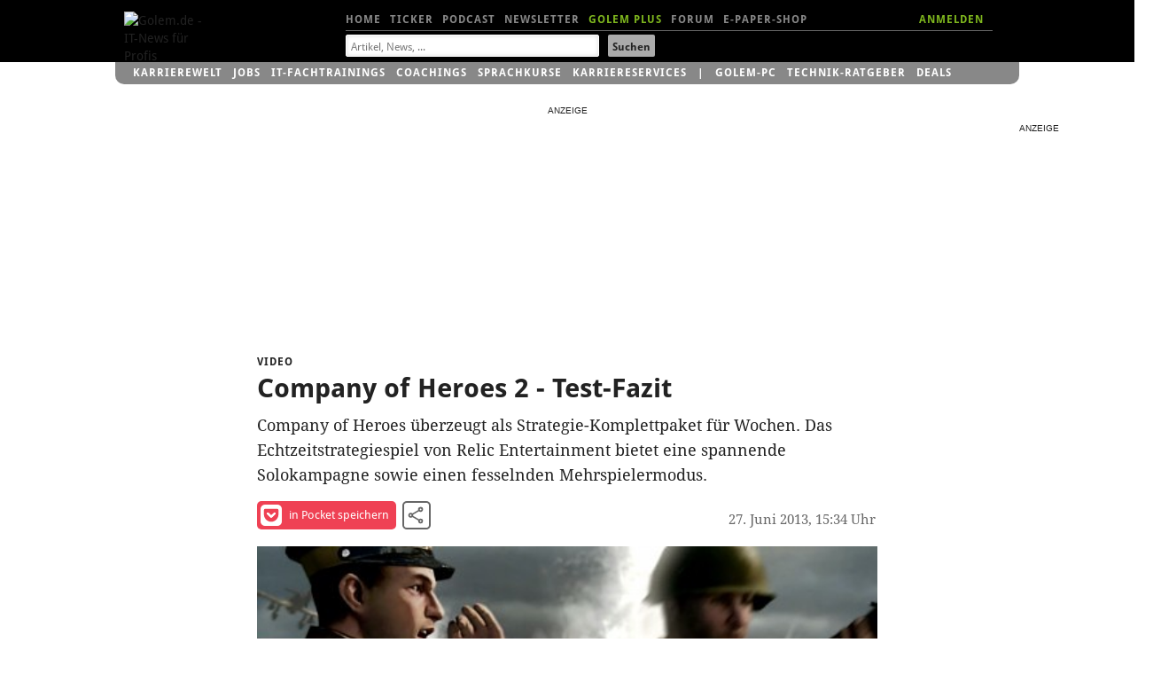

--- FILE ---
content_type: text/html; charset=UTF-8
request_url: https://video.golem.de/games/11129/company-of-heroes-2-test-fazit.html
body_size: 17070
content:
<!DOCTYPE html>
<html lang="de-DE" class="no-js">
<!-- itemtype="http://schema.org/VideoObject" -->

<head>

<meta http-equiv="X-UA-Compatible" content="IE=edge,chrome=1">
<meta http-equiv="Content-Type" content="text/html; charset=UTF-8">
<meta name="viewport" id="metaviewport" content="width=device-width">
<meta name="flattr:id" content="mqr9wn">


<title>Company of Heroes 2 - Test-Fazit - Video.Golem.de</title>

<meta name="application-name" content="Golem.de" />
<meta name="msapplication-task" content="name=Homepage;action-uri=https://www.golem.de;icon-uri=https://www.golem.de/favicon.ico" />
<meta name="msapplication-task" content="name=Ticker;action-uri=https://www.golem.de/ticker/;icon-uri=https://www.golem.de/favicon.ico" />
<meta name="msapplication-task" content="name=Facebook;action-uri=https://www.facebook.com/golem;icon-uri=https://www.golem.de/_img/facebook_16.ico" />
<meta name="msapplication-task" content="name=Twitter;action-uri=https://twitter.com/GolemRedaktion;icon-uri=https://www.golem.de/_img/twitter_16.ico" />
                        
<meta name="title" itemprop="name" content="Company of Heroes 2 - Test-Fazit" />
<link rel="image_src" itemprop="thumbnailURL" href="https://video.golem.de/teaser/1/1/11129/medium-480-coh2.jpg" />
<link rel="video_src" itemprop="embedURL" href="https://video.golem.de/amp-iframe.php?fileid=11129" />
<meta name="video_width" content="480" />
<meta name="video_height" content="270" />
<meta name="video_type" content="text/html" />

<meta property="og:type" content="video" />
<meta name="twitter:card" content="player" />
<meta name="twitter:title" property="og:title" content="Company of Heroes 2 - Test-Fazit" />
<meta name="twitter:url" property="og:url" content="https://video.golem.de/games/11129/company-of-heroes-2-test-fazit.html" />
<meta name="twitter:image" property="og:image" content="https://video.golem.de/teaser/1/1/11129/medium-480-coh2.jpg" />
<meta name="twitter:player" property="og:video" content="https://video.golem.de/amp-iframe.php?fileid=11129" />
<meta name="twitter:player:width" property="og:video:width" content="480" />
<meta name="twitter:player:height" property="og:video:height" content="270" />
<meta name="twitter:site" content="@golemredaktion" />
<meta property="og:site_name" content="Golem.de" />
<meta property="og:video:type" content="text/html" />
<meta name="twitter:description" property="og:description" content="Company of Heroes &Atilde;&frac14;berzeugt als Strategie-Komplettpaket f&Atilde;&frac14;r Wochen. Das Echtzeitstrategiespiel von Relic Entertainment bietet eine spannende Solokampagne sowie einen fesselnden Mehrspielermodus." />
<meta name="description" itemprop="description" content="Company of Heroes &Atilde;&frac14;berzeugt als Strategie-Komplettpaket f&Atilde;&frac14;r Wochen. Das Echtzeitstrategiespiel von Relic Entertainment bietet eine spannende Solokampagne sowie einen fesselnden Mehrspielermodus." />

<meta name="age-de-meta-label" content="age=12 info=video.golem.de/age-de.xml v=1.0 kind=sl area=video.golem.de protocol=all age-issuer=self" />


   <link rel="alternate" type="application/rss+xml" title="Golem.de Top-Videos RSS Feed" href="https://video.golem.de/feeds/top-videos.xml" />
   <link rel="alternate" type="application/rss+xml" title="Golem.de Video RSS Feed" href="https://video.golem.de/feeds/golem.de_video.xml" />

<link href="//cmp-cdn.golem.de" rel="dns-prefetch">
<link href="//cdn.stroeerdigitalgroup.de" rel="dns-prefetch">
<link href="//dmp.theadex.com" rel="dns-prefetch">
<link href="//api.theadex.com" rel="dns-prefetch">
<link href="//cdn-a.yieldlove.com" rel="dns-prefetch">
<link href="//ad.doubleclick.net" rel="dns-prefetch">
<link href="//securepubads.g.doubleclick.net" rel="dns-prefetch">
<link href="//script.ioam.de" rel="dns-prefetch">
<link href="//de.ioam.de" rel="dns-prefetch">
<link href="//account.golem.de" rel="dns-prefetch">
<link href="//cmp-cdn.golem.de" rel="preconnect">
<link href="//cdn.stroeerdigitalgroup.de" rel="preconnect">
<link href="//dmp.theadex.com" rel="preconnect">
<link href="//api.theadex.com" rel="preconnect">
<link href="//cdn-a.yieldlove.com" rel="preconnect">
<link href="//ad.doubleclick.net" rel="preconnect">
<link href="//securepubads.g.doubleclick.net" rel="preconnect">

<link rel="icon" href="//www.golem.de/assets/icons/favicon.ico" sizes="32x32">
<link rel="icon" href="//www.golem.de/assets/icons/icon.svg" type="image/svg+xml">
<link rel="apple-touch-icon" href="//www.golem.de/assets/icons/apple-touch-icon.png">

<link rel="preload" href="/staticrl/fonts/droidsans/DroidSans-Bold.woff2" crossorigin="anonymous" as="font" type="font/woff2">
<link rel="preload" href="/staticrl/fonts/droidserif/DroidSerif.woff2" crossorigin="anonymous" as="font" type="font/woff2">
<link rel="preload" href="/staticrl/fonts/droidsans/DroidSans.woff2" crossorigin="anonymous" as="font" type="font/woff2">
<link rel="preload" href="//www.golem.de/staticrl/fonts/space-grotesk/space-grotesk-latin-wght-normal.woff2" crossorigin="anonymous" as="font" type="font/woff2">
<link rel="preload" href="//www.golem.de/staticrl/fonts/space-grotesk/space-grotesk-latin-ext-wght-normal.woff2" crossorigin="anonymous" as="font" type="font/woff2"><style>
@font-face { font-family: 'Droid Sans'; font-style: normal; font-weight: 700; font-display: swap;
    src: url(/staticrl/fonts/droidsans/DroidSans-Bold.woff2) format('woff2'), url(/staticrl/fonts/droidsans/DroidSans-Bold.woff) format('woff'), url(/staticrl/fonts/droidsans/DroidSans-Bold.ttf) format('truetype');
}
@font-face { font-family: 'Droid Serif'; font-style: normal; font-weight: 400; font-display: swap;
    src: url(/staticrl/fonts/droidserif/DroidSerif.woff2) format('woff2'), url(/staticrl/fonts/droidserif/DroidSerif.woff) format('woff'), url(/staticrl/fonts/droidserif/DroidSerif.ttf) format('truetype');
}
@font-face { font-family: 'Droid Sans'; font-style: normal; font-weight: 400; font-display: swap;
    src: url(/staticrl/fonts/droidsans/DroidSans.woff2) format('woff2'), url(/staticrl/fonts/droidsans/DroidSans.woff) format('woff'), url(/staticrl/fonts/droidsans/DroidSans.ttf) format('truetype');
}
@font-face { font-family: 'Droid Serif'; font-style: italic; font-weight: 400; font-display: swap;
    src: url(/staticrl/fonts/droidserif/DroidSerif-Italic.woff2) format('woff2'), url(/staticrl/fonts/droidserif/DroidSerif-Italic.woff) format('woff'), url(/staticrl/fonts/droidserif/DroidSerif-Italic.ttf) format('truetype');
}
@font-face { font-family: 'Droid Serif'; font-style: normal; font-weight: 700; font-display: swap;
    src: url(/staticrl/fonts/droidserif/DroidSerif-Bold.woff2) format('woff2'), url(/staticrl/fonts/droidserif/DroidSerif-Bold.woff) format('woff'), url(/staticrl/fonts/droidserif/DroidSerif-Bold.ttf) format('truetype');
}
@font-face {
	font-family: 'Space Grotesk';
	font-style: normal;
	font-display: swap;
	font-weight: 300 700;
	src: url("https://www.golem.de/staticrl/fonts/space-grotesk/space-grotesk-latin-wght-normal.woff2") format("woff2-variations");
	unicode-range: U+0000-00FF,U+0131,U+0152-0153,U+02BB-02BC,U+02C6,U+02DA,U+02DC,U+0304,U+0308,U+0329,U+2000-206F,U+20AC,U+2122,U+2191,U+2193,U+2212,U+2215,U+FEFF,U+FFFD;
}
@font-face {
	font-family: 'Space Grotesk';
	font-style: normal;
	font-display: swap;
	font-weight: 300 700;
	src: url("https://www.golem.de/staticrl/fonts/space-grotesk/space-grotesk-latin-ext-wght-normal.woff2") format("woff2-variations");
	unicode-range: U+0100-02BA,U+02BD-02C5,U+02C7-02CC,U+02CE-02D7,U+02DD-02FF,U+0304,U+0308,U+0329,U+1D00-1DBF,U+1E00-1E9F,U+1EF2-1EFF,U+2020,U+20A0-20AB,U+20AD-20C0,U+2113,U+2C60-2C7F,U+A720-A7FF;
}
@font-face {
	font-family: 'Space Mono';
	font-style: normal;
	font-display: swap;
	font-weight: 400;
	src: url("https://www.golem.de/staticrl/fonts/space-mono/space-mono-latin-ext-400-normal.woff2") format("woff2"),
		 url("https://www.golem.de/staticrl/fonts/space-mono/space-mono-latin-ext-400-normal.woff") format("woff");
	unicode-range: U+0100-02AF,U+0304,U+0308,U+0329,U+1E00-1E9F,U+1EF2-1EFF,U+2020,U+20A0-20AB,U+20AD-20C0,U+2113,U+2C60-2C7F,U+A720-A7FF;
}
@font-face {
	font-family: 'Space Mono';
	font-style: normal;
	font-display: swap;
	font-weight: 400;
	src: url("https://www.golem.de/staticrl/fonts/space-mono/space-mono-latin-400-normal.woff2") format("woff2"),
		 url("https://www.golem.de/staticrl/fonts/space-mono/space-mono-latin-400-normal.woff") format("woff");
	unicode-range: U+0000-00FF,U+0131,U+0152-0153,U+02BB-02BC,U+02C6,U+02DA,U+02DC,U+0304,U+0308,U+0329,U+2000-206F,U+2074,U+20AC,U+2122,U+2191,U+2193,U+2212,U+2215,U+FEFF,U+FFFD;
}
@font-face {
	font-family: 'Space Mono';
	font-style: normal;
	font-display: swap;
	font-weight: 700;
	src: url("https://www.golem.de/staticrl/fonts/space-mono/space-mono-latin-ext-700-normal.woff2") format("woff2"),
		 url("https://www.golem.de/staticrl/fonts/space-mono/space-mono-latin-ext-700-normal.woff") format("woff");
	unicode-range: U+0100-02AF,U+0304,U+0308,U+0329,U+1E00-1E9F,U+1EF2-1EFF,U+2020,U+20A0-20AB,U+20AD-20C0,U+2113,U+2C60-2C7F,U+A720-A7FF;
}
@font-face {
	font-family: 'Space Mono';
	font-style: normal;
	font-display: swap;
	font-weight: 700;
	src: url("https://www.golem.de/staticrl/fonts/space-mono/space-mono-latin-700-normal.woff2") format("woff2"),
		 url("https://www.golem.de/staticrl/fonts/space-mono/space-mono-latin-700-normal.woff") format("woff");
	unicode-range: U+0000-00FF,U+0131,U+0152-0153,U+02BB-02BC,U+02C6,U+02DA,U+02DC,U+0304,U+0308,U+0329,U+2000-206F,U+2074,U+20AC,U+2122,U+2191,U+2193,U+2212,U+2215,U+FEFF,U+FFFD;
}</style>

<link rel="stylesheet" href="/staticrl/styles/golem_main_198-min.css" type="text/css">
<link rel="stylesheet" href="/staticrl/builds/aml/aml-18.css" type="text/css">
<style>
    @media print { .logo-screen { display: none; } }
</style>

<script type="text/javascript">
<!--
(function(h){h.className = h.className.replace('no-js', 'js');})(document.documentElement);
var Golem = Golem||{};
Golem.headstart = new Date() * 1;
var _gcpx = _gcpx || [];
const dataLayer = [];
window.dataLayer = dataLayer;
//-->
</script>
<!--[if lt IE 9]>
  <script src="/staticrl/scripts/external/modernizr.custom-2.6.2.min.js"></script>
<![endif]-->

<script type="text/javascript">
    !function () { var e = function () { var e, t = "__tcfapiLocator", a = [], n = window; for (; n;) { try { if (n.frames[t]) { e = n; break } } catch (e) { } if (n === window.top) break; n = n.parent } e || (!function e() { var a = n.document, r = !!n.frames[t]; if (!r) if (a.body) { var i = a.createElement("iframe"); i.style.cssText = "display:none", i.name = t, a.body.appendChild(i) } else setTimeout(e, 5); return !r }(), n.__tcfapi = function () { for (var e, t = arguments.length, n = new Array(t), r = 0; r < t; r++)n[r] = arguments[r]; if (!n.length) return a; if ("setGdprApplies" === n[0]) n.length > 3 && 2 === parseInt(n[1], 10) && "boolean" == typeof n[3] && (e = n[3], "function" == typeof n[2] && n[2]("set", !0)); else if ("ping" === n[0]) { var i = { gdprApplies: e, cmpLoaded: !1, cmpStatus: "stub" }; "function" == typeof n[2] && n[2](i) } else a.push(n) }, n.addEventListener("message", (function (e) { var t = "string" == typeof e.data, a = {}; try { a = t ? JSON.parse(e.data) : e.data } catch (e) { } var n = a.__tcfapiCall; n && window.__tcfapi(n.command, n.version, (function (a, r) { var i = { __tcfapiReturn: { returnValue: a, success: r, callId: n.callId } }; t && (i = JSON.stringify(i)), e.source.postMessage(i, "*") }), n.parameter) }), !1)) }; "undefined" != typeof module ? module.exports = e : e() }();
</script><script type="text/javascript">
(function(){
    var spConfig = {"accountId":245,"propertyId":5798,"baseEndpoint":"https:\/\/cmp-cdn.golem.de","wrapperScript":"\/wrapperMessagingWithoutDetection.js", targetingParams: { viewclass: "silent" }, events: { onConsentReady: function (consentUUID, euconsent) { var e = new CustomEvent("tcfConsentReady"); document.dispatchEvent(e); } }};
    if (spConfig.hasOwnProperty('baseEndpoint')) { window._sp_ = { config: spConfig }; }
})();
</script><script type="text/javascript">
    if (typeof window._sp_ !== "undefined" && typeof window._sp_.config !== "undefined" && window._sp_.config.hasOwnProperty('baseEndpoint')) {
        (function(src){var s=document.createElement('script');s.src=src;document.getElementsByTagName('head')[0].appendChild(s);})(window._sp_.config.baseEndpoint + window._sp_.config.wrapperScript);
    } else {
        setTimeout(function(){var e = new CustomEvent("tcfConsentReady"); document.dispatchEvent(e);}, 10);
    }
</script>




<style type="text/css">
    #iqadtile3,#iqadtile4,#iqadtile5,#iqadtile8,#iqadtile9,#iqadtile16 { min-height: 260px; }
    #iqadtile3 { margin-bottom: 20px; }
    #iqadtile4,#iqadtile16 { margin-top: 10px; margin-bottom: 10px; }
    #sdgSlotHull-banner, #sdgSlotHull-banner2, #sdgSlotHull-banner3 { position:sticky !important; top:60px !important; }
</style>
<script type="text/javascript"><!--
if(!Golem.Ad) {
    Golem.Ad = {};
}
var _gafccsi = _gafccsi || [];
//-->
</script>



<script type="text/javascript">
if(Golem) {
	Golem.pcvclass='desktop';
}
</script>

<style type="text/css">

.list-videos li {
    padding: 0; /* rebrush */
	position: relative;
    margin-top: 10px;
}
.golem-without-filtertitle li:first-child {
	border-top:0;
}
.list-videos li img {
    height: auto;
    width: 100%;
    max-height: 169px;
	position: absolute;
	left: 0;
}
.list-videos .cluster-header {
	padding-top: 0;
	margin-top: 180px;
}
.list-videos li p {
	padding-bottom: 20px;
}
#hn1-video { color:#fff !important }
#hn2-top { color:#888 !important }

/* plus kicker container */
#related li.golemplus .head1 /* related articles */
{
  position: relative;
  padding-left: 25px;
  display: inline; /* break word below icon */
}
/* plus before kicker */
#related li.golemplus .head1:before /* related articles */
{
  content: ' ';
  display: inline-block;
  background-image: url(/staticrl/images/plus/logo_gplus_opt.svg);
  background-repeat: no-repeat;
  background-size: contain;
  position: absolute;
  width: 20px;
  height: 15px;
  margin-left: -25px;
  top: -1px;
}

</style>
</head>
<body class="article">

<script type="text/javascript">
<!--
var IVW = "";
//-->
</script>
<!-- begin ad tag (init) -->
<script src="https://cdn.stroeerdigitalgroup.de/metatag/live/ctc_golem/metaTag.min.js" type="text/javascript"></script>
<script type="text/javascript">
if (typeof SDG !== 'undefined') {
    SDG.Publisher.setZone('Video-Detail');
    SDG.Publisher.addKeywords(['video']);

    SDG.Publisher.registerSlot('sky','skyscraper').load();
    SDG.Publisher.registerSlot('banner','iqadtile3').load();
    SDG.Publisher.registerSlot('rectangle','iqadtile8').load();
    SDG.Publisher.finalizeSlots();
    SDG.Publisher.registerSlot('banner2','iqadtile4').load();
    SDG.Publisher.registerSlot('rectangle2','iqadtile9').load();
    SDG.Publisher.registerSlot('banner3','iqadtile5').load();
    SDG.Publisher.registerSlot('pubperform','iqadtile16').load();
}
var _golem_html5ads_enable = true;
</script>
<!-- end ad tag (init) -->


<div id="bannerTopWrapper">
<div class="iqdSiteAlign">
<div id="superbanner"></div><!-- #superbanner -->
<div id="skyscraper"></div><!-- #skyscraper -->
</div>
</div>


<div id="header-wrapper" class="header-wrapper">
<header id="header" class="iq-site-header lg-header">
    <div class="dh1" style="left:0;width:100px;">
        <a href="https://www.golem.de/">
        <img class="logo-screen" alt="Golem.de - IT-News f&uuml;r Profis" width="88" height="44" src="https://www.golem.de/staticrl/images/Golem-Logo-white.svg" />
        <img class="logo-print" alt="Golem.de - IT-News f&uuml;r Profis" width="88" height="44" src="https://www.golem.de/staticrl/images/Golem-Logo-black.svg" />
        </a>
    </div>
    <nav id="header-nav-1">
      <div class="implied">Navigation</div>
      <ul>
        <li><a id="hn1-home" href="https://www.golem.de/">Home</a></li>
        <li><a id="hn1-ticker" href="https://www.golem.de/ticker/">Ticker</a></li>
        <!-- li><a id="hn1-video" href="https://video.golem.de/">Videos</a></li -->
        <li><a id="hn1-audio" href="https://www.golem.de/specials/golempodcast/">Podcast</a></li>
        <li><a id="hn1-nl" href="https://www.golem.de/microsite/newsletter/index.html">Newsletter</a></li>
        <li><a id="hn1-golemplus" href="https://www.golem.de/specials/golemplus/" style="color:#7fb71e">Golem Plus</a></li>
        <li><a id="hn1-forum" href="https://forum.golem.de/" rel="nofollow">Forum</a></li>
        <li><a id="hn1-epaper" href="https://service.golem.de/products/shop" rel="nofollow">E-Paper-Shop</a></li>
      </ul>
      <div class="hn1-login-wrapper">
        <a id="hn1-login" href="https://account.golem.de/user/login" rel="nofollow">ANMELDEN</a>
      </div>

    </nav><!-- #header-nav-1 -->
    <nav id="header-nav-2">
      <form method="get" action="https://suche.golem.de/search.php" name="su">
  <input type="hidden" name="l" value="10">
  <fieldset class="search-fieldset">
    <label class="implied" for="search-text">Suchbegriffe:</label>
    <span class="inputText">
            <input id="search-text" placeholder="Artikel, News, ..." type="text" name="q" value="" tabindex="1">
        </span>
    <span class="inputSubmit">
            <input id="search-submit" type="submit" value="Suchen" tabindex="2">
        </span>
  </fieldset>
</form>
    </nav><!-- #header-nav-2 -->

</header><!-- #header -->
<div id="small-header" class="small-header" style="display: none; height: 70px;">
  <a href="https://www.golem.de/" class="small-header-logo">
    <img alt="Golem.de - IT-News f�r Profis" width="66" height="34" src="https://www.golem.de/staticrl/images/Golem-Logo-white.svg" />
  </a>
  <nav id="small-header-nav-1">
    <ul>
      <li><a id="hn1-home" href="https://www.golem.de/">Home</a></li>
      <li><a id="hn1-ticker" href="https://www.golem.de/ticker/">Ticker</a></li>
      <!-- li><a id="hn1-video" href="https://video.golem.de/">Videos</a></li -->
      <li><a id="hn1-audio" href="https://www.golem.de/specials/golempodcast/">Podcast</a></li>
      <li><a id="hn1-nl" href="https://www.golem.de/microsite/newsletter/index.html">Newsletter</a></li>
      <li><a id="hn1-golemplus" href="https://www.golem.de/specials/golemplus/" style="color:#7fb71e">Golem Plus</a></li>
      <li><a id="hn1-forum" href="https://forum.golem.de/" rel="nofollow">Forum</a></li>
      <li><a id="hn1-epaper" href="https://service.golem.de/products/shop" rel="nofollow">E-Paper-Shop</a></li>
    </ul>
  </nav>
  <nav id="small-header-nav-2">
    <a class="link-search" rel="search" onclick="toggleSearch()">
      <svg width="24" height="24" viewBox="0 0 24 24">
        <title>Suche</title>
        <path fill="currentColor"
              d="M9.516 14.016q1.875 0 3.188-1.313t1.313-3.188-1.313-3.188-3.188-1.313-3.188 1.313-1.313 3.188 1.313 3.188 3.188 1.313zm6 0l4.969 4.969-1.5 1.5-4.969-4.969v-.797l-.281-.281q-1.781 1.547-4.219 1.547-2.719 0-4.617-1.875t-1.898-4.594 1.898-4.617 4.617-1.898 4.594 1.898 1.875 4.617q0 2.438-1.547 4.219l.281.281h.797z"></path>
      </svg>
    </a>
    <a class="link-account" id="accountIcon" href="https://account.golem.de/user/login">
      <svg width="24" height="24" viewBox="0 0 24 24">
        <title>Account</title>
        <path fill="currentColor"
              d="M12 14.016q2.531 0 5.273 1.102t2.742 2.883v2.016h-16.031v-2.016q0-1.781 2.742-2.883t5.273-1.102zm0-2.016q-1.641 0-2.813-1.172t-1.172-2.813 1.172-2.836 2.813-1.195 2.813 1.195 1.172 2.836-1.172 2.813-2.813 1.172z"></path>
      </svg>
    </a>
  </nav>

    <div class="form search-form" rel="search" id="search-form" style="display: none;">
    <fieldset class="form-switch">
        <legend>Suche nach:</legend>
        <ol class="form-switch-options">
            <li><input type="radio" value="" name="search-options" id="form_option1" checked=""><label for="form_option1">Artikel</label></li>
            <li><input type="radio" value="" name="search-options" id="form_option2"><label for="form_option2">Preis</label></li>
            <li><input type="radio" value="" name="search-options" id="form_option3"><label for="form_option3">Job</label></li>
        </ol>
    </fieldset>
    <form class="form-option form_option1" method="get" action="https://suche.golem.de/search.php">
        <div role="group" class="form-wrapper">
            <label class="implied" for="search-article">Artikel suchen:</label>
            <input id="search-article" class="search-text" placeholder="Artikel finden" type="text" name="q" value="">
            <input class="search-submit" type="submit" value="Absenden">
        </div>
    </form>
    <form class="form-option form_option2" method="get" action="https://preisvergleich.golem.de/" style="display: none">
        <div role="group" class="form-wrapper">
            <label class="implied" for="search-price">Preis suchen:</label>
            <input id="search-price" class="search-text" placeholder="Produkt finden" type="text" name="fs" value="">
            <input class="search-submit" type="submit" value="Absenden">
        </div>
    </form>
    <form class="form-option form_option3" method="post" action="https://jobs.golem.de/suchergebnis" style="display: none">
        <div role="group" class="form-wrapper">
            <label class="implied" for="search-job">Job suchen:</label>
            <input id="search-job" class="search-text" placeholder="Job finden" type="text" name="jsjn" value="">
            <input class="search-submit" type="submit" value="Absenden">
        </div>
    </form>
</div></div>
<div id="gservices">
    <ul id="gservnav">
        <li class="gservitem"><a href="https://karrierewelt.golem.de/" target="_blank" style="display: inline-block;">Karrierewelt</a><div class="service-menu"><ul><li><a href="https://karrierewelt.golem.de/collections/alle-kurse" target="_blank">IT-Fachtrainings</a></li><li><a href="https://karrierewelt.golem.de/collections/coaching" target="_blank">Coachings</a></li><li><a href="https://jobs.golem.de/" target="_blank">Jobs</a></li><li><a href="https://karrierewelt.golem.de/blogs/karriere-ratgeber" target="_blank">Karriere-Ratgeber</a></li><li><a href="https://karrierewelt.golem.de/pages/it-weiterbildung-fur-unternehmen" target="_blank">F&uuml;r Unternehmen</a></li><li><a href="https://karrierewelt.golem.de/pages/mitarbeiter-pc-programm" target="_blank">Mitarbeiter-PC-Programm</a></li></ul></div></li>
<li class="gservitem"><a href="https://jobs.golem.de/" target="_blank" style="display: inline-block;">Jobs</a><div class="service-menu"><ul><li><a href="https://jobs.golem.de/" target="_blank">Aktuelle IT-Jobs</a></li><li><a href="https://jobs.golem.de/products" target="_blank">Jobanzeige schalten</a></li><li><a href="https://karrierewelt.golem.de/pages/projekte-fur-freelancer" target="_blank">Projektsuche f&uuml;r Freelancer</a></li><li><a href="https://karrierewelt.golem.de/pages/muster-vorlagen-bewerbung-2-go" target="_blank">Die perfekte Bewerbung</a></li><li><a href="https://karrierewelt.golem.de/pages/fernstudium-anbieter-vergleich-it-master-it-bachelor" target="_blank">IT-Fernstudium im Vergleich</a></li><li><a href="https://karrierewelt.golem.de/pages/recruiting-fur-unternehmen" target="_blank">Employer Branding mit Golem</a></li></ul></div></li>
<li class="gservitem"><a href="https://karrierewelt.golem.de/collections/alle-kurse" target="_blank" style="display: inline-block;">IT-Fachtrainings</a><div class="service-menu"><ul><li><a href="https://karrierewelt.golem.de/collections/alle-kurse" target="_blank">Alle virtuellen Kurse anzeigen</a></li><li><a href="https://karrierewelt.golem.de/collections/die-neuesten-kurse-und-workshops" target="_blank">Neue virtuelle Kurse</a></li><li><a href="https://karrierewelt.golem.de/pages/golem-karrierewelt-it-fachseminare-workshops-fur-unternehmen/" target="_blank">Kurse f&uuml;r Unternehmen</a></li><li><a href="https://karrierewelt.golem.de/collections/fachliche-e-learning-kurse" target="_blank">E-Learning Kurse</a></li><li><a href="https://karrierewelt.golem.de/collections/angebote" target="_blank">Angebote und Sonderaktionen</a></li><li><a href="https://karrierewelt.golem.de/pages/ihr-kontakt-zur-golem-karrierewelt" target="_blank">Kontakt</a></li></ul></div></li>
<li class="gservitem"><a href="https://karrierewelt.golem.de/pages/coaching-fuer-deine-it-karriere" target="_blank" style="display: inline-block;">Coachings</a><div class="service-menu"><ul><li><a href="https://karrierewelt.golem.de/collections/coaching" target="_blank">Alle Coachings anzeigen</a></li><li><a href="https://karrierewelt.golem.de/products/60-minuten-shifoo-coaching-einzeltraining" target="_blank">Individuelles Einzelcoaching</a></li><li><a href="https://karrierewelt.golem.de/collections/fuehrung-verantwortung" target="_blank">F&uuml;hrung &amp; Verantwortung</a></li><li><a href="https://karrierewelt.golem.de/collections/selbststaendigkeit-freelancing" target="_blank">Selbstst&auml;ndigkeit &amp; Freelancing</a></li><li><a href="https://karrierewelt.golem.de/collections/kommunikation-kultur" target="_blank">Kommunikation & Kultur</a></li><li><a href="https://karrierewelt.golem.de/collections/e-learning-kurse-zur-persoenlichen-weiterentwicklung" target="_blank">E-Learning Kurse</a></li></ul></div></li>
<li class="gservitem"><a href="https://karrierewelt.golem.de/pages/e-learning-sprachkurse-mit-gymglish/" target="_blank" style="display: inline-block;">Sprachkurse</a><div class="service-menu"><ul><li><a href="https://karrierewelt.golem.de/pages/englisch-lernen" target="_blank">Englisch</a></li><li><a href="https://karrierewelt.golem.de/pages/italienisch-lernen/" target="_blank">Italienisch</a></li><li><a href="https://karrierewelt.golem.de/pages/franzosisch-lernen/" target="_blank">Franz&ouml;sisch</a></li><li><a href="https://karrierewelt.golem.de/pages/spanisch-lernen/" target="_blank">Spanisch</a></li><li><a href="https://karrierewelt.golem.de/pages/deutsch-als-fremdsprache/" target="_blank">Deutsch als Fremdsprache</a></li></ul></div></li>
<li class="gservitem"><a href="https://karrierewelt.golem.de/pages/karriereservices-in-der-golem-karrierewelt" target="_blank" style="display: inline-block;">Karriereservices</a><div class="service-menu"><ul><li><a href="https://karrierewelt.golem.de/pages/gehaltscheck/" target="_blank">Gehaltscheck</a></li><li><a href="https://karrierewelt.golem.de/pages/brutto-netto-rechner" target="_blank">Brutto-Netto-Rechner</a></li><li><a href="https://karrierewelt.golem.de/blogs/karriere-ratgeber/tagged/gehalt/" target="_blank">Aktuelle News zum Thema Gehalt</a></li><li><a href="https://karrierewelt.golem.de/blogs/karriere-ratgeber" target="_blank">IT-Karriere-Ratgeber</a></li><li><a href="https://karrierewelt.golem.de/blogs/karrierelexikon" target="_blank">Karrierelexikon</a></li><li><a href="https://karrierewelt.golem.de/blogs/jobprofile-einfach-erklaert" target="_blank">Jobprofile einfach erkl&auml;rt</a></li></ul></div></li>
<li class="gservitem list-divider"><a href="https://pc.golem.de/" target="_blank" style="display: inline-block;">Golem-PC</a><div class="service-menu"><ul><li><a href="https://pc.golem.de/" target="_blank">Modell&uuml;bersicht</a></li><li><a href="https://www.awin1.com/cread.php?awinmid=29783&amp;awinaffid=686261&amp;clickref=Budget+LP&amp;ued=https%3A%2F%2Fwww.systemtreff.de%2FGolem-Budget-AMD-Ryzen-5-9600X-32GB-DDR5-AMD-RX-9060-XT-8GB-1TB-4052" target="_blank">Budget</a></li><li><a href="https://www.awin1.com/cread.php?awinmid=29783&amp;awinaffid=686261&amp;clickref=Basic+LP&amp;ued=https%3A%2F%2Fwww.systemtreff.de%2FGolem-Basic-Intel-Core-Ultra-5-245KF-32GB-DDR5-GeForce-RTX-5060-Ti-8GB-1TB-4051" target="_blank">Basic</a></li><li><a href="https://www.awin1.com/cread.php?awinmid=29783&amp;awinaffid=686261&amp;clickref=Allround+LP&amp;ued=https%3A%2F%2Fwww.systemtreff.de%2FGolem-Allround-AMD-Ryzen-5-9500F-6x-38GHz-32GB-DDR5-GeForce-RTX-5070-12GB-1TB-4053" target="_blank">Allround</a></li><li><a href="https://www.awin1.com/cread.php?awinmid=29783&amp;awinaffid=686261&amp;clickref=Performance+LP&amp;ued=https%3A%2F%2Fwww.systemtreff.de%2FGolem-Performance-AMD-Ryzen-7-9700X-32GB-DDR5-AMD-RX-9070-XT-16GB-2TB-4055" target="_blank">Performance</a></li><li><a href="https://www.awin1.com/cread.php?awinmid=29783&amp;awinaffid=686261&amp;clickref=Advanced+AMD+LP&amp;ued=https%3A%2F%2Fwww.systemtreff.de%2FGolem-Advanced-AMD-AMD-Ryzen-7-7800X3D-32GB-DDR5-GeForce-RTX-5070-TI-16GB-2TB-4056" target="_blank">Advanced AMD</a></li><li><a href="https://www.awin1.com/cread.php?awinmid=29783&amp;awinaffid=686261&amp;clickref=Advanced+Intel+LP&amp;ued=https%3A%2F%2Fwww.systemtreff.de%2FGolem-Advanced-Intel-Intel-Core-Ultra-7-265KF-32GB-DDR5-GeForce-RTX-5070-TI-16GB-2TB-4054" target="_blank">Advanced Intel</a></li><li><a href="https://www.awin1.com/cread.php?awinmid=29783&amp;awinaffid=686261&amp;clickref=Enthusiast+LP&amp;ued=https%3A%2F%2Fwww.systemtreff.de%2FGolem-Enthusiast-AMD-Ryzen-7-9800X3D-32GB-DDR5-GeForce-RTX-5080-16GB-2TB-4057" target="_blank">Enthusiast</a></li><li><a href="https://www.awin1.com/cread.php?awinmid=29783&amp;awinaffid=686261&amp;clickref=Ultra+LP&amp;ued=https%3A%2F%2Fwww.systemtreff.de%2FGolem-Ultra-Intel-Core-Ultra-9-285K-64GB-DDR5-GeForce-RTX-5090-32GB-2TB-2TB-4059" target="_blank">Ultra</a></li><li><a href="https://www.awin1.com/cread.php?awinmid=29783&amp;awinaffid=686261&amp;clickref=Xtreme+LP&amp;ued=https%3A%2F%2Fwww.systemtreff.de%2FGolem-Xtreme-AMD-Ryzen-9-9950X-64GB-DDR5-GeForce-RTX-5090-32GB-4TB-2TB-4060" target="_blank">Xtreme</a></li><li><a href="https://www.awin1.com/cread.php?awinmid=29783&amp;awinaffid=686261&amp;clickref=Ultimate+LP&amp;ued=https%3A%2F%2Fwww.systemtreff.de%2FGolem-Ultimate-AMD-Ryzen-9-9950X3D-64GB-DDR5-GeForce-RTX-5090-32GB-2TB-2TB-4058" target="_blank">Ultimate</a></li></ul></div></li>
<li class="gservitem"><a href="https://ratgeber.golem.de/" target="_blank" style="display: inline-block;">Technik-Ratgeber</a></li>
<li class="gservitem"><a href="https://www.golem.de/specials/deals/" target="_blank" style="display: inline-block;">Deals</a><div class="service-menu"><ul><li><a href="https://www.golem.de/specials/deals/" target="_blank">Deals</a></li><li><a href="https://www.golem.de/phitshp.php" target="_blank">Top-Angebote</a></li><li><a href="https://preisvergleich.golem.de/" target="_blank">Preisvergleich</a></li></ul></div></li>
    </ul>
</div>
</div>


<div id="grandwrapper" class="golem-zo-grandwrapper iq-site-wrapper">

    <div id="screen" style="padding-bottom:20px;">


<!-- begin ad tag (tile=3) -->
<div id="iqadtile3" style="float:none;"></div>
<!-- end ad tag (tile=3) -->



<div class="g g6">

<article>

<header class="cluster-header">
<h1>
    <span class="dh2 head1">Video</span><span class="implied">: </span>
    <span class="dh1 head5">Company of Heroes 2 - Test-Fazit</span>
</h1>
<p>Company of Heroes &uuml;berzeugt als Strategie-Komplettpaket f&uuml;r Wochen. Das Echtzeitstrategiespiel von Relic Entertainment bietet eine spannende Solokampagne sowie einen fesselnden Mehrspielermodus.</p>

<script type="text/javascript">

    if(!_onSocialClick) {
        var _onSocialClick = function(type, mode, sn, aid) {
            var m = 'button';
            switch(mode) {
                case 'bottom': m = m + 'low' + '/' + sn; break;
                case 'modal': m = m + 'modal' + '/' + sn; break;
                case 'sidebar': m = m + '/' + sn; break;
            }
            _gcpx.push(['ev', 'd', m]); /* desktop event */
            return true;
        };
    }

</script>

    <!-- modifier class attribute for desktop view mode -->

<ul class="social-tools social-tools--inverted">
    <li class="share-item">
        <a href="https://getpocket.com/save?url=https%3A%2F%2Fvideo.golem.de%2Fgames%2F11129%2Fcompany-of-heroes-2-test-fazit.html" target="_blank" onclick="_onSocialClick('desktop', 'vsidebar', 'pocket', '');" rel="nofollow" class="share-pocket">
            <svg width="24" height="24" viewBox="0 0 224 224" xmlns="http://www.w3.org/2000/svg">
                <path d="m196.7 19.3h-168.6c-11 0-20.1 8.5-20.1 19.4v62.4c0 56.6 46.8 103.6 104.4 103.6 57.2 0 103.6-47 103.6-103.6v-62.4c0-11-8.7-19.4-19.3-19.4zm-25.3 77.4-49.6 46.7c-2.6 2.9-6.5 4.1-9.5 4.1-3.7 0-7.3-1.1-10.2-4.1l-48.8-46.7c-5.2-5.4-5.8-14.6 0-20.4 5.4-5.2 14.6-5.8 20.1 0l39 37.5 39.8-37.5c5.2-5.8 14.3-5.2 19.3 0 5.1 5.7 5.1 14.9-.1 20.4z"
                      fill="#ef4154" />
                <path d="m171.4 96.7-49.6 46.7c-2.6 2.9-6.5 4.1-9.5 4.1-3.7 0-7.3-1.1-10.2-4.1l-48.8-46.7c-5.2-5.4-5.8-14.6 0-20.4 5.4-5.2 14.6-5.8 20.1 0l39 37.5 39.8-37.5c5.2-5.8 14.3-5.2 19.3 0 5.1 5.7 5.1 14.9-.1 20.4z"
                      fill="#fff" />
            </svg>
            in Pocket speichern
        </a>
    </li>
    <li class="share-item">
        <button class="share-share" type="button" data-a11y-dialog-show="sharing-modal" >
            <svg xmlns="http://www.w3.org/2000/svg" width="24" height="24" viewBox="0 0 24 24">
                <path
                        d="M18 16.08c-.76 0-1.44.3-1.96.77L8.91 12.7c.05-.23.09-.46.09-.7s-.04-.47-.09-.7l7.05-4.11A2.99 2.99 0 0021 5a3 3 0 10-5.91.7L8.04 9.81A2.99 2.99 0 003 12a3 3 0 005.04 2.19l7.12 4.16A2.92 2.92 0 1018 16.08zM18 4c.55 0 1 .45 1 1s-.45 1-1 1-1-.45-1-1 .45-1 1-1zM6 13c-.55 0-1-.45-1-1s.45-1 1-1 1 .45 1 1-.45 1-1 1zm12 7.02c-.55 0-1-.45-1-1s.45-1 1-1 1 .45 1 1-.45 1-1 1z" />
            </svg>
            Video teilen
        </button>
    </li>
</ul>

<div class="authors"><span class="authors__type implied">Video</span><span class="implied"> ver&ouml;ffentlicht am </span><time class="authors__pubdate" datetime="2013-06-27T15:34:00">27. Juni 2013, 15:34 Uhr</time></div>

    <figure class="hero">
                <div id="gvideo_11129" class="gvideofig" style="min-height:394px; background:url('https://video.golem.de/teaser/1/1/11129/thumb-medium-620/medium-480-coh2.jpg'); background-repeat:no-repeat; background-size:contain;"></div>
                

<script type="text/javascript">

<!--
    var grmppath = "/staticrl/scripts/radiant/9.15.6/",
      grmpfuncs = {},
      waitOnEventBits = 15, // expect 4 events (vstore, call and 2 loadScript)
      grmpinit = function (readyBit = 1) {
        waitOnEventBits &= ~readyBit;
        if (waitOnEventBits>0) return false;
        $(document).ready(function() {
          for (var fa in grmpfuncs) {
            if (grmpfuncs.hasOwnProperty(fa)) {
              grmpfuncs[fa]();
            }
          }
        });
      },
      loadScript = function (src, callback) {
        var s = document.createElement('script'),
          r = false,
          t = document.getElementsByTagName('script')[0];
        s.type = 'text/javascript'; s.src = src; s.async = true;
        s.onload = s.onreadystatechange = function () {
          if (!r && (!this.readyState || /loaded|complete/.test(this.readyState))) {
            r = true;
            callback();
          }
        };
        t.parentNode.insertBefore(s, t);
      },
      grmpload = function () {
        grmpinit();
      };
loadScript("/staticrl/scripts/radiant/rmp-rl_198-min.js", () => { grmpinit(4); });
loadScript(grmppath + "dist/rmp.min.js", () => { grmpinit(8); });
//-->

</script>


<script type="text/javascript">
<!--
grmpfuncs.rmpPlayer11129 = function () {
    var vnode=document.getElementById("gvideo_11129");
    if(typeof vnode !== "undefined" && vnode !== null){
        vnode.innerHTML='<div id="rmpPlayer11129"></div>';
        var nvb = new SwfVideo("","rmpPlayer11129video","700","394","9","#000000");
        nvb.addVariables({
            id: "11129", qual: "medium", view: "d", grmppath: grmppath,
            maxqual: "high", related: 1,
            autoPl: "false", playtime: "100.533", kwhtml5: "video,prerollDesktop",
            image_src: 'https://video.golem.de/teaser/1/1/11129/thumb-medium-620/medium-480-coh2.jpg',
            title: 'Company of Heroes 2 - Test-Fazit'
        });
                nvb.write('rmpPlayer11129');
    }
};
//-->
</script>
        <figcaption>
            <span class="big-image-sub">
                Company of Heroes 2 - Test-Fazit
                    </span>
        </figcaption>
    </figure>

</header>





<div class="tags">
    <h3 class="tags__title">
        <a href="https://www.golem.de/specials/" class="">Themenseiten:</a>
    </h3>
    <ul class="tags__list">
        <li>
            <a href="https://www.golem.de/specials/company-of-heroes/" title="Company of Heroes" class="lm">Company of Heroes</a>
        </li>
        <li>
            <a href="https://www.golem.de/specials/company-of-heroes-2/" title="Company of Heroes 2" class="lm">Company of Heroes 2</a>
        </li>
        <li>
            <a href="https://www.golem.de/specials/echtzeitstrategiespiel/" title="Echtzeitstrategie" class="lm">Echtzeitstrategie</a>
        </li>
        <li>
            <a href="https://www.golem.de/specials/sega/" title="Sega" class="lm">Sega</a>
        </li>
        <li>
            <a href="https://www.golem.de/specials/games/" title="Spiele" class="lm">Spiele</a>
        </li>
        <li>
            <a href="https://www.golem.de/specials/spieletest/" title="Spieletest" class="lm">Spieletest</a>
        </li>
        <li>
            <a href="https://www.golem.de/specials/strategiespiel/" title="Strategiespiel" class="lm">Strategiespiel</a>
        </li>
    </ul>
</div>

</article>
</div><!-- .g.g6 -->

<div class="g g6">

<section> <!-- class="media-wrap" -->
    <div class="related-videos">
        <div class="dh3 related-videos__title">Verwandte Videos</div>
        <div class="related-videos__container">
            <ul class="related-videos__wrapper">

<li class="related-videos__item"><div class="media__teaser hentry"><a id="giva_11097" href="https://video.golem.de/games/11097/company-of-heroes-2-entwicklertagebuch-(teil-2).html" class="media__link" rel="bookmark"><span class="media__img media--icon-play"><img id="givi_11097" src="https://video.golem.de/teaser/1/1/11097/thumb-medium-300/1371731719_company-of-heroes-2-entwicklertagebuch-(teil-2).jpg" alt="Company of Heroes 2 - Entwicklertagebuch (Teil 2)" class="photo"></span><div class="dh4 media__headline entry-title">Company of Heroes 2 - Entwicklertagebuch (Teil 2)</div></a></div></li>
<li class="related-videos__item"><div class="media__teaser hentry"><a id="giva_10871" href="https://video.golem.de/games/10871/company-of-heroes-2-trailer-(more-than-tanks).html" class="media__link" rel="bookmark"><span class="media__img media--icon-play"><img id="givi_10871" src="https://video.golem.de/teaser/1/1/10871/thumb-medium-300/company-of-heroes-2-trailer-(more-than-tanks).jpg" alt="Company of Heroes 2 - Trailer (More than Tanks)" class="photo"></span><div class="dh4 media__headline entry-title">Company of Heroes 2 - Trailer (More than Tanks)</div></a></div></li>
<li class="related-videos__item"><div class="media__teaser hentry"><a id="giva_10948" href="https://video.golem.de/games/10948/command-and-conquer-trailer-(e3-2013).html" class="media__link" rel="bookmark"><span class="media__img media--icon-play"><img id="givi_10948" src="https://video.golem.de/teaser/1/1/10948/thumb-medium-300/command-and-conquer-trailer-(e3-2013).jpg" alt="Command and Conquer - Trailer (E3 2013)" class="photo"></span><div class="dh4 media__headline entry-title">Command and Conquer - Trailer (E3 2013)</div></a></div></li>
<li class="related-videos__item"><div class="media__teaser hentry"><a id="giva_11122" href="https://video.golem.de/games/11122/might-and-magic-clash-of-heroes-trailer-(android).html" class="media__link" rel="bookmark"><span class="media__img media--icon-play"><img id="givi_11122" src="https://video.golem.de/teaser/1/1/11122/thumb-medium-300/might-and-magic-clash-of-heroes-trailer-(android).jpg" alt="Might and Magic Clash of Heroes - Trailer (Android)" class="photo"></span><div class="dh4 media__headline entry-title">Might and Magic Clash of Heroes - Trailer (Android)</div></a></div></li>
<li class="related-videos__item"><div class="media__teaser hentry"><a id="giva_10626" href="https://video.golem.de/games/10626/jagged-alliance-flashback-trailer-(kickstarter).html" class="media__link" rel="bookmark"><span class="media__img media--icon-play"><img id="givi_10626" src="https://video.golem.de/teaser/1/1/10626/thumb-medium-300/medium-480-ohnetitel2.jpg" alt="Jagged Alliance Flashback - Trailer (Kickstarter)" class="photo"></span><div class="dh4 media__headline entry-title">Jagged Alliance Flashback - Trailer (Kickstarter)</div></a></div></li>
<li class="related-videos__item"><div class="media__teaser hentry"><a id="giva_10863" href="https://video.golem.de/games/10863/company-of-heroes-2-trailer-(battlefield).html" class="media__link" rel="bookmark"><span class="media__img media--icon-play"><img id="givi_10863" src="https://video.golem.de/teaser/1/1/10863/thumb-medium-300/medium-480-coh-battlefield-pic.jpg" alt="Company of Heroes 2 - Trailer (Battlefield)" class="photo"></span><div class="dh4 media__headline entry-title">Company of Heroes 2 - Trailer (Battlefield)</div></a></div></li>
<li class="related-videos__item"><div class="media__teaser hentry"><a id="giva_11050" href="https://video.golem.de/games/11050/castle-of-illusion-trailer-(gameplay-e3-2013).html" class="media__link" rel="bookmark"><span class="media__img media--icon-play"><img id="givi_11050" src="https://video.golem.de/teaser/1/1/11050/thumb-medium-300/castle-of-illusion-trailer-(gameplay-e3-2013).jpg" alt="Castle of Illusion - Trailer (Gameplay, E3 2013)" class="photo"></span><div class="dh4 media__headline entry-title">Castle of Illusion - Trailer (Gameplay, E3 2013)</div></a></div></li>
<li class="related-videos__item"><div class="media__teaser hentry"><a id="giva_11062" href="https://video.golem.de/games/11062/the-last-of-us-test-fazit.html" class="media__link" rel="bookmark"><span class="media__img media--icon-play"><img id="givi_11062" src="https://video.golem.de/teaser/1/1/11062/thumb-medium-300/medium-480-lastofus-videobild.jpg" alt="The Last of Us - Test-Fazit" class="photo"></span><div class="dh4 media__headline entry-title">The Last of Us - Test-Fazit</div></a></div></li>
<li class="related-videos__item"><div class="media__teaser hentry"><a id="giva_10822" href="https://video.golem.de/games/10822/company-of-heroes-2-trailer-(story).html" class="media__link" rel="bookmark"><span class="media__img media--icon-play"><img id="givi_10822" src="https://video.golem.de/teaser/1/1/10822/thumb-medium-300/company-of-heroes-2-trailer-(story).jpg" alt="Company of Heroes 2 - Trailer (Story)" class="photo"></span><div class="dh4 media__headline entry-title">Company of Heroes 2 - Trailer (Story)</div></a></div></li>
<li class="related-videos__item"><div class="media__teaser hentry"><a id="giva_9872" href="https://video.golem.de/games/9872/company-of-heroes-2-entwicklertagebuch-(teil-1).html" class="media__link" rel="bookmark"><span class="media__img media--icon-play"><img id="givi_9872" src="https://video.golem.de/teaser/1/1/9872/thumb-medium-300/1355478908_company-of-heroes-2-entwicklertagebuch-(teil-1).jpg" alt="Company of Heroes 2 - Entwicklertagebuch (Teil 1)" class="photo"></span><div class="dh4 media__headline entry-title">Company of Heroes 2 - Entwicklertagebuch (Teil 1)</div></a></div></li>
<li class="related-videos__item"><div class="media__teaser hentry"><a id="giva_9871" href="https://video.golem.de/games/9871/company-of-heroes-2-trailer-(multiplayer).html" class="media__link" rel="bookmark"><span class="media__img media--icon-play"><img id="givi_9871" src="https://video.golem.de/teaser/1/1/9871/thumb-medium-300/company-of-heroes-2-trailer-(multiplayer).jpg" alt="Company of Heroes 2 - Trailer (Multiplayer)" class="photo"></span><div class="dh4 media__headline entry-title">Company of Heroes 2 - Trailer (Multiplayer)</div></a></div></li>
<li class="related-videos__item"><div class="media__teaser hentry"><a id="giva_9780" href="https://video.golem.de/games/9780/company-of-heroes-2-trailer-(der-wendepunkt).html" class="media__link" rel="bookmark"><span class="media__img media--icon-play"><img id="givi_9780" src="https://video.golem.de/teaser/1/1/9780/thumb-medium-300/1354534521_company-of-heroes-2-trailer-(der-wendepunkt).jpg" alt="Company of Heroes 2 - Trailer (Der Wendepunkt)" class="photo"></span><div class="dh4 media__headline entry-title">Company of Heroes 2 - Trailer (Der Wendepunkt)</div></a></div></li>
<li class="related-videos__item"><div class="media__teaser hentry"><a id="giva_8532" href="https://video.golem.de/games/8532/company-of-heroes-2-trailer-(gameplay-debut).html" class="media__link" rel="bookmark"><span class="media__img media--icon-play"><img id="givi_8532" src="https://video.golem.de/teaser/1/1/8532/thumb-medium-300/company-of-heroes-2-teaser-(opfer-der-ostfront).jpg" alt="Company of Heroes 2 - Teaser (Opfer der Ostfront)" class="photo"></span><div class="dh4 media__headline entry-title">Company of Heroes 2 - Teaser (Opfer der Ostfront)</div></a></div></li>

<li class="related-videos__item"><div class="media__teaser hentry"><a id="giva_10893" href="https://video.golem.de/games/10893/starcraft-2-multiplayer-kostenlos-trailer-(spawning).html" class="media__link" rel="bookmark"><span class="media__img media--icon-play"><img id="givi_10893" src="https://video.golem.de/teaser/1/1/10893/thumb-medium-300/1370425242_starcraft-2-multiplayer-kostenlos-trailer-(spawning).jpg" alt="Starcraft 2 Multiplayer kostenlos - Trailer (Spawning)" class="photo"></span><div class="dh4 media__headline entry-title">Starcraft 2 Multiplayer kostenlos - Trailer (Spawning)</div></a></div></li>
<li class="related-videos__item"><div class="media__teaser hentry"><a id="giva_10843" href="https://video.golem.de/games/10843/sim-city-5-gameplay-demo-(freizeitpark-set).html" class="media__link" rel="bookmark"><span class="media__img media--icon-play"><img id="givi_10843" src="https://video.golem.de/teaser/1/1/10843/thumb-medium-300/sim-city-5-gameplay-demo-(freizeitpark-set).jpg" alt="Sim City 5 - Gameplay-Demo (Freizeitpark-Set)" class="photo"></span><div class="dh4 media__headline entry-title">Sim City 5 - Gameplay-Demo (Freizeitpark-Set)</div></a></div></li>
<li class="related-videos__item"><div class="media__teaser hentry"><a id="giva_10737" href="https://video.golem.de/games/10737/command-and-conquer-jenseits-der-schlacht-(teil-1).html" class="media__link" rel="bookmark"><span class="media__img media--icon-play"><img id="givi_10737" src="https://video.golem.de/teaser/1/1/10737/thumb-medium-300/command-and-conquer-jenseits-der-schlacht-(teil-1).jpg" alt="Command and Conquer - Jenseits der Schlacht (Teil 1)" class="photo"></span><div class="dh4 media__headline entry-title">Command and Conquer - Jenseits der Schlacht (Teil 1)</div></a></div></li>
<li class="related-videos__item"><div class="media__teaser hentry"><a id="giva_10549" href="https://video.golem.de/games/10549/age-of-empires-2-hd-edition-grafikvergleich-mit-original.html" class="media__link" rel="bookmark"><span class="media__img media--icon-play"><img id="givi_10549" src="https://video.golem.de/teaser/1/1/10549/thumb-medium-300/medium-480-ageofempires2hd-grafikvergleich-pic2.jpg" alt="Age of Empires 2 HD Edition - Grafikvergleich mit Original" class="photo"></span><div class="dh4 media__headline entry-title">Age of Empires 2 HD Edition - Grafikvergleich mit Original</div></a></div></li>
<li class="related-videos__item"><div class="media__teaser hentry"><a id="giva_10550" href="https://video.golem.de/games/10550/age-of-empires-2-hd-edition-test-fazit-(1080p).html" class="media__link" rel="bookmark"><span class="media__img media--icon-play"><img id="givi_10550" src="https://video.golem.de/teaser/1/1/10550/thumb-medium-300/medium-480-varianten-snap.jpg" alt="Age of Empires 2 HD Edition - Test-Fazit (1080p)" class="photo"></span><div class="dh4 media__headline entry-title">Age of Empires 2 HD Edition - Test-Fazit (1080p)</div></a></div></li>
<li class="related-videos__item"><div class="media__teaser hentry"><a id="giva_10517" href="https://video.golem.de/games/10517/ueberschreib-mich.html" class="media__link" rel="bookmark"><span class="media__img media--icon-play"><img id="givi_10517" src="https://video.golem.de/teaser/1/1/10517/thumb-medium-300/0-a.d.-alpha-13-magadha-(trailer).jpg" alt="0 A.D. Alpha 13 - Magadha (Trailer)" class="photo"></span><div class="dh4 media__headline entry-title">0 A.D. Alpha 13 - Magadha (Trailer)</div></a></div></li>

            </ul>
        </div>
        <div class="related-videos__controls">
            <button type="button" class="related-videos__pagination-prev" rel="prev" title="r&uuml;ckw&auml;rts gehen"><span>zur&uuml;ck</span></button>
            <div class="related-videos__pagination"><span>Seite</span>1/1</div>
            <button type="button" class="related-videos__pagination-next" rel="next" title="vorw&auml;rts gehen"><span>vor</span></button>
        </div>
    </div>
</section>

</div>

<div class="g g6 u-clear">
<div id="tabs" class="golem-header-tabs"><section id="tabs-tv"><div class="dh1"><a href="https://video.golem.de/">Top-Videos</a></div></section><section id="tabs-bv"><div class="dh1"><a href="https://video.golem.de/popular/">Beliebte Videos</a></div></section><section id="tabs-av"><div class="dh1"><a href="https://video.golem.de/all/">Alle Videos</a></div></section></div></div>

<div class="g g6">
    
</div>

<div class="g g4 u-clear">
<!-- FORUM -->
<div id="cmts" class="stickymark"></div>
<section id="comments">
    <div class="dh1"><a href="https://forum.golem.de/kommentare/games/video-company-of-heroes-2-test-fazit/74269,list.html">Kommentar&uuml;bersicht</a></div>
    <p class="meta">
        </p>
</section><!-- #comments -->
<hr class="implied" />
<!-- / FORUM -->
</div>

<div class="g g2">

<section class="supplementary" id="related">
<div class="dh1 head3">Verwandte Artikel</div>
<ol>
                        <li>
        <a href="https://www.golem.de/news/test-company-of-heroes-2-taktik-und-tempo-im-russischen-winter-1306-100060.html">
                    <div class="dh2 head1">Test Company of Heroes 2</div>
            <p class="text1">Taktik und Tempo im russischen Winter</p>
                </a>
    </li>
                        <li>
        <a href="https://www.golem.de/news/thq-mehr-saints-row-statt-devil-s-third-1205-91851.html">
                    <div class="dh2 head1">THQ</div>
            <p class="text1">Mehr Saints Row statt Devil&#039;s Third</p>
                </a>
    </li>
                        <li>
        <a href="https://www.golem.de/news/relic-entertainment-beta-von-company-of-heroes-3-gestartet-2301-171123.html">
                    <div class="dh2 head1">Relic Entertainment</div>
            <p class="text1">Beta von Company of Heroes 3 gestartet</p>
                </a>
    </li>
                        <li>
        <a href="https://www.golem.de/news/die-siedler-angespielt-es-hat-sich-weitgehend-ausgewuselt-2302-172036.html">
                    <div class="dh2 head1">Die Siedler angespielt</div>
            <p class="text1">Es hat sich weitgehend ausgewuselt</p>
                </a>
    </li>
                        <li>
        <a href="https://www.golem.de/news/keine-energiewende-dunkles-geld-fuer-windkraftgegner-kommt-von-oelkonzernen-2508-199646.html">
                    <div class="dh2 head1">Keine Energiewende</div>
            <p class="text1">Dunkles Geld f&uuml;r Windkraftgegner kommt von &Ouml;lkonzernen</p>
                </a>
    </li>
</ol>
</section><!-- .supplementary#related -->
<hr class="implied">
</div>

<div class="g g4 u-clear">
<div class="supplementary g g2" style="margin-left:0px; clear:both"><h3 class="head3"><a href="https://video.golem.de/hardwaretest/"><b>Hardwaretests</b></a></h3>




<div class="media__teaser--video">
<a title="Hypershell Exoskelett ausprobiert" href="https://video.golem.de/wissenschaft/27720/hypershell-exoskelett-ausprobiert.html">
<figure class="media__img media--icon-play">
<img alt="Hypershell Exoskelett ausprobiert" src="https://video.golem.de/teaser/1/1/27720/thumb-medium-300/medium-480-hs-.00_00_53_17.still001.jpg">
<figcaption class="text1">Hypershell Exoskelett ausprobiert</figcaption>
</figure>
</a>
</div>
<p class="text1"><a class="lm" href="https://video.golem.de/audio-video/25799/xiaomi-mitv-q1-im-test.html">Xiaomi MiTV Q1 im Test</a></p><p class="text1"><a class="lm" href="https://video.golem.de/games/25698/der-konsolen-pc-fazit.html">Der Konsolen-PC - Fazit</a></p></div><!-- hr --><div class="supplementary g g2" ><h3 class="head3"><a href="https://video.golem.de/softwaretest/"><b>Softwaretests</b></a></h3>




<div class="media__teaser--video">
<a title="iPad OS ausprobiert" href="https://video.golem.de/mobil/23184/ipad-os-test.html">
<figure class="media__img media--icon-play">
<img alt="iPad OS ausprobiert" src="https://video.golem.de/teaser/1/1/23184/thumb-medium-300/medium-480-ipados-snap.jpg">
<figcaption class="text1">iPad OS ausprobiert</figcaption>
</figure>
</a>
</div>
<p class="text1"><a class="lm" href="https://video.golem.de/games/23608/ghost-recon-breakpoint-fazit.html">Ghost Recon Breakpoint - Fazit</a></p><p class="text1"><a class="lm" href="https://video.golem.de/audio-video/23718/apple-tv-plus-ausprobiert.html">Apple TV Plus ausprobiert</a></p></div><div class="supplementary g g2" style="margin-left:0px; clear:both"><h3 class="head3"><a href="https://video.golem.de/spieletest/"><b>Spieletests</b></a></h3>




<div class="media__teaser--video">
<a title="Resident Evil Village - Fazit" href="https://video.golem.de/games/25841/resident-evil-village-fazit.html">
<figure class="media__img media--icon-play">
<img alt="Resident Evil Village - Fazit" src="https://video.golem.de/teaser/1/1/25841/thumb-medium-300/medium-480-revillage-snap.jpg">
<figcaption class="text1">Resident Evil Village - Fazit</figcaption>
</figure>
</a>
</div>
<p class="text1"><a class="lm" href="https://video.golem.de/games/27320/diablo-4-20-minuten-gameplay-im-endgame-dungeon.html">Diablo 4 - 20 Minuten Gameplay im Endgame-Dungeon</a></p><p class="text1"><a class="lm" href="https://video.golem.de/games/25753/age-of-empires-4-trailer-fan-preview.html">Age of Empires 4 - (Trailer) Fan Preview</a></p></div><div class="supplementary g g2" ><h3 class="head3"><a href="https://video.golem.de/interview/"><b>Interviews</b></a></h3>




<div class="media__teaser--video">
<a title="Dirt Rally 2.0 angespielt" href="https://video.golem.de/games/22391/dirt-rally-2.0-angespielt-bericht.html">
<figure class="media__img media--icon-play">
<img alt="Dirt Rally 2.0 angespielt" src="https://video.golem.de/teaser/1/1/22391/thumb-medium-300/medium-480-dirt.jpg">
<figcaption class="text1">Dirt Rally 2.0 angespielt</figcaption>
</figure>
</a>
</div>
<p class="text1"><a class="lm" href="https://video.golem.de/wissenschaft/24029/wo-bleiben-die-e-flugzeuge-interview-mit-rolf-henke-vom-dlr.html">Wo bleiben die E-Flugzeuge? (Interview mit Rolf Henke vom DLR)</a></p><p class="text1"><a class="lm" href="https://video.golem.de/games/21659/design-raytracing-in-metro-exodus.html">Design und Raytracing in Metro Exodus - Interview (Gamescom 2018)</a></p></div>
</div>

<div class="g g2">
<section class="supplementary" id="followrss">
    <div class="dh1 head3">Folgen Sie uns</div>
<table class="nogp">
<tr>
    <td><a href="https://www.facebook.com/golem" target="_blank" title="Auf Facebook folgen">&nbsp;</a></td>
    <td><a href="https://twitter.com/golem" target="_blank" title="Auf Twitter folgen">&nbsp;</a></td>
    <td><a href="https://www.golem.de/sonstiges/rss.html" title="RSS Feed abonnieren">&nbsp;</a></td>
    <td style="padding:0"><span>&nbsp;</span></td>
</tr>
</table>
    </section><!-- .supplementary #followrss -->
<hr class="implied" />

<div class="subscribe-newsletter staticNlForm">

  <form id="subscribe-nl-form" class="gnlform" data-pos="rcol" name="nl" method="post">
    <label for="subscribe-newsletter" class="nl-headline">Melde dich zu unserem IT-Newsletter an</label>
    <div id="subscribe-nl-form-fields">
      <input type="email" name="email" id="subscribe-newsletter" placeholder="E-Mail-Adresse" maxlength=254 required>
      <input type="submit" value="" class="send-icon">
      <div class="nl-agb">
        <input type="checkbox" name="privacy" id="subscribe-nl-agb" value="1" required>
        <label for="subscribe-nl-agb" class="text1">
          Ich habe die <a href="https://www.golem.de/sonstiges/Datenschutz.html" target="_blank">Datenschutzerkl&auml;rung</a> gelesen.
        </label>
      </div>
    </div>
    <label id="subscribe-nl-form-msg"></label>
  </form>

  <script>
    async function sendSubscribeNl() {
      //
      subscribeNlFormMsg.style.display = 'none';
      subscribeNlFormMsg.style.padding = '20px 10px';
      subscribeNlFormMsg.style.color = 'red';
      subscribeNlFormMsg.style.textAlign = 'center';
      //
      const apiUrl = 'https://api-account.golem.de/api/newsletter/subscribe';
      //
      const formData = new FormData(subscribeNlForm);
      const formObj = Object.fromEntries(formData);
      console.log('formObj:', formObj);
      //
      const payload = {
        method: "POST",
        headers: { 'Content-Type': 'application/json'},
        body: JSON.stringify(formObj),
      }
      //
      try {
        const response = await fetch(apiUrl, payload);
        console.log('response: ');
//        console.log(await response.json());
        const respObj = await response.json();
        console.log('respObj: ', respObj)
        //
        subscribeNlFormMsg.style.display = 'block';
        //
        if( respObj.success === true ){
          //  all good
          subscribeNlFormFields.style.display = 'none';
          //
          subscribeNlFormMsg.innerHTML = "Anmeldung erfolgreich durchgführt!";
          subscribeNlFormMsg.style.color = 'white';
        } else if( respObj.error === true ){
          //  specific error
          subscribeNlFormMsg.innerHTML = "Anmeldung nicht möglich!<br>Bitte prüfe E-Mail und bestätige die Datenschutzerklärung";
        } else {
          //  some error
          subscribeNlFormMsg.innerHTML = "Anmeldung nicht möglich!<br>Bitte prüfe deine Angaben";
        }
      } catch (e) {
        console.error(e);
        //  general error
        subscribeNlFormMsg.innerHTML = "Ein Fehler ist aufgetreten.<br>Bitte versuche es später nochmals";
      }
    }
    //
    const subscribeNlForm = document.getElementById('subscribe-nl-form');
    const subscribeNlFormFields = document.getElementById('subscribe-nl-form-fields');
    const subscribeNlFormMsg = document.getElementById('subscribe-nl-form-msg');
    //
    subscribeNlForm.addEventListener("submit", (event) => {
      event.preventDefault();
      //
      _gcpx.push(['ev','d','nlbanner18/submit']);      
      //
      sendSubscribeNl();
    });
      
  </script>


</div>
<hr class="implied"/>


<!-- begin ad tag (tile=9) -->
<section id="iqadtile9" class="supplementary"></section>

<!-- end ad tag (tile=9) -->
</div>

<div class="g g4 u-clear">
<div id="csi_videod1"></div>
<script type="text/javascript">

<!--
if (typeof _gafccsi !== 'undefined') {
    _gafccsi.push('csi_videod1');
}
//-->

</script>
</div>

<!-- footer, modal -->
<div id="sharing-modal" class="dialog-container" aria-labelledby="sharing-modal_title" aria-hidden="true">
    <div data-a11y-dialog-hide class="dialog-overlay"></div>
    <div role="document" class="dialog-content">
        <div class="dialog-content__header">
            <button type="button" class="dialog-content__btn-close" data-a11y-dialog-hide aria-label="Close">
                &times;
            </button>
            <p class="dialog-content__title dh1 head5" id="sharing-modal_title">Video teilen</p>
        </div>
        <div class="dialog-content__body">
            <div class="share-preview">
                <div class="share-preview__img-wrapper"><img src="/teaser/1/1/11129/medium-480-coh2.jpg" alt="" /></div>
                <p class="share-preview__title">Company of Heroes 2 - Test-Fazit</p>
                <p class="share-preview__url" title="URL kopieren">https://video.golem.de/games/11129/company-of-heroes-2-test-fazit.html</p>
            </div>
            <div class="shareon" data-title="Company of Heroes 2 - Test-Fazit">
                <a class="pocket" data-url="https://video.golem.de/games/11129/company-of-heroes-2-test-fazit.html" onclick="_onSocialClick('desktop', 'video', 'pocket', '');"></a>
                <a class="twitter" data-url="https://video.golem.de/games/11129/company-of-heroes-2-test-fazit.html" onclick="_onSocialClick('desktop', 'video', 'twitter', '');"></a>
                <a class="facebook" data-url="https://video.golem.de/games/11129/company-of-heroes-2-test-fazit.html" onclick="_onSocialClick('desktop', 'video', 'facebook', '');"></a>
                <a class="linkedin" data-url="https://video.golem.de/games/11129/company-of-heroes-2-test-fazit.html" onclick="_onSocialClick('desktop', 'video', 'linkedin', '');"></a>
                <a class="xing" data-url="https://video.golem.de/games/11129/company-of-heroes-2-test-fazit.html" onclick="_onSocialClick('desktop', 'video', 'xing', '');"></a>
                <a class="telegram" data-url="https://video.golem.de/games/11129/company-of-heroes-2-test-fazit.html" onclick="_onSocialClick('desktop', 'video', 'telegram', '');"></a>
                <a class="reddit" data-url="https://video.golem.de/games/11129/company-of-heroes-2-test-fazit.html" onclick="_onSocialClick('desktop', 'video', 'reddit', '');"></a>
                <!-- a class="whatsapp"></a -->
                <!-- a class="mastodon"></a -->
                <a href="mailto:?subject=Company%20of%20Heroes%202%20-%20Test-Fazit&amp;body=Video%20auf%20Golem.de%20anschauen:%0Ahttps%3A%2F%2Fvideo.golem.de%2Fgames%2F11129%2Fcompany-of-heroes-2-test-fazit.html%3Fm%0A" onclick="_onSocialClick('desktop', 'video', 'mail', '');" class="share-mail">
                    <svg width="24" height="28" viewBox="0 0 24 28">
                        <path fill="currentColor"
                              d="M19.5 2q1.86 0 3.18 1.32T24 6.5v15q0 1.86-1.32 3.18T19.5 26h-15q-1.86 0-3.18-1.32T0 21.5v-15q0-1.86 1.32-3.18T4.5 2h15zm.5 16.5v-6.813q-.484.547-1 .86-.53.343-2.07 1.327t-2.367 1.547Q13.033 16.5 12 16.5q-1.03 0-2.56-1.08-.72-.5-2.212-1.444T5 12.53q-.186-.124-.515-.42T4 11.686V18.5q0 .625.44 1.062T5.5 20h13q.626 0 1.063-.438T20 18.5zm0-8.953q0-.64-.43-1.094T18.5 8h-13q-.625 0-1.062.438T4 9.5q0 .578.477 1.195t1.055 1.008q.734.5 2.148 1.39t2.023 1.298q.047.036.266.18t.323.22.328.207.368.203.336.147.352.117.32.04.32-.04.35-.116.336-.148.367-.204.33-.203.33-.22.264-.18l4.172-2.718q.545-.36 1.037-.977T20 9.548z">
                        </path>
                    </svg>
                    per E-Mail versenden
                </a>
            </div>
        </div>
        <div class="dialog-content__footer">
        </div>
    </div>
</div>

<link href="/staticrl/styles/external/shareon_1.6.2-min.css" rel="stylesheet" />
<script src="/staticrl/scripts/external/shareon_1.6.2-min.js"></script>
<script src="/staticrl/scripts/external/a11y-dialog_7.1.0-min.js"></script>
<script>
    const modal = document.getElementById('sharing-modal');
    const dialog = new A11yDialog(modal);
</script>
<script>
    // Copy URL
    const copyUrls = document.querySelectorAll('.share-preview__url');

    copyUrls.forEach(copy => {
        copy.addEventListener('click', () => {
            const selection = window.getSelection();
            const range = document.createRange();
            range.selectNodeContents(copy);
            selection.removeAllRanges();
            selection.addRange(range);

            try {
                document.execCommand('copy');
                selection.removeAllRanges();
                copy.classList.add('copy--success');
                setTimeout(() => {
                    copy.classList.remove('copy--success');
                }, 1500);
            } catch (e) {
                console.error(e)
            }
        });
    });

</script>
<div class="g g6">

<!-- begin ad tag (tile=16) -->
<div id="iqadtile16"></div>
<!-- end ad tag (tile=16) -->

</div>

    </div><!-- #screen -->


<footer id="footer">
    <ul>
        <li><a href="https://www.golem.de/">Home</a></li>
        <li><a href="https://www.golem.de/ticker/">Ticker</a></li>
        <li><a href="https://www.golem.de/sonstiges/rss.html">RSS</a></li>
        <li><a href="https://forum.golem.de/" rel="nofollow">Forum</a></li>
        <li><a href="https://www.golem.de/sonstiges/zusatzdienste.html">Zusatzdienste</a></li>
        <li><a href="https://jobs.golem.de/">Stellenmarkt</a></li>
        <li><a href="https://karrierewelt.golem.de/">Karrierewelt</a></li>
        <li><a href="https://www.golem.de/sonstiges/impressum.html">Impressum</a></li>
        <li><a href="https://www.golem.de/sonstiges/leitbild.html">Leitbild</a></li>
        <li><a href="https://karrierewelt.golem.de/pages/arbeiten-bei-golem-de">Jobs</a></li>
        <li><a href="https://www.golem.de/sonstiges/Datenschutz.html">Datenschutz</a></li>
        <li><a href="javascript:window._sp_.loadPrivacyManagerModal(392718)">Cookies&nbsp;&amp;&nbsp;Tracking</a></li>
        <li><a href="https://www.golem.de/microsite/meldung-dsa/index.html">Inhalt&nbsp;melden</a></li>
        <li><a href="https://account.golem.de/product/subscription/cancel-subscription-general">Abo&nbsp;k&uuml;ndigen</a></li>
        <li><a href="https://www.golem.de/sonstiges/werbung.html">Werbung</a></li>
        <li><a href="https://www.golem.de/sonstiges/ansicht/">Ansicht</a></li>
    </ul>
    <p>&copy; 1997&mdash;2026 <a href="https://www.golem.de/">Golem.de</a>. Alle Rechte vorbehalten.</p>
</footer><!-- #footer -->


<script type="text/javascript" src="/staticrl/scripts/golem_main_177-min.js"></script>
    
<script type="text/javascript" src="/staticrl/scripts/external/swiper-11.0.6.custom.min.js"></script>
<script type="text/javascript" async src="/staticrl/scripts/longread-swiper_196-min.js"></script>

<script type="text/javascript">
<!--
$(document).ready(function() {
  $(document)
    .trigger('HP_IMAGELINKS').trigger('HP_AFTERLOAD')
    .trigger('HP_FORUMLINKS').trigger('HP_SPECIALLINKS')
    .trigger('DO_VIEWHINT').trigger('DO_RECENTLY');
});
-->
</script>


<script type="text/javascript" src="https://www.golem.de/abo/account_js_rl22_3_1.php"></script>
<script type="text/javascript" src="/staticrl/builds/aml/aml-18.js"></script>


<script type="text/javascript">

<!--
if (typeof window.grmpload === "function") { window.grmpload(); }
//-->

</script>

</div><!-- #grandwrapper -->


<script type="text/javascript">
if (typeof(window.__tcfapi) === "function") {
    window.__tcfapi('addEventListener', 2, function(tcData, success) {
        if (success && (!tcData.gdprApplies || tcData.eventStatus === 'tcloaded')) {
            (function(d,n){
                var g=d.createElement(n),s=d.getElementsByTagName(n)[0];
                g.async=true; g.src='https://pagead2.googlesyndication.com/pagead/js/adsbygoogle.js';
                s.parentNode.insertBefore(g,s);
            })(document,'script');
        }
    });
}
(function(d,n){
    var g=d.createElement(n),s=d.getElementsByTagName(n)[0];
    g.async=true; g.src='/staticrl/scripts/adsense/golem_csi-133-min.js';
    s.parentNode.insertBefore(g,s);
})(document,'script');
window.addEventListener('hdEvent', function(evt){
    if ((typeof evt.detail !== "undefined") && (evt.detail.code === "1000")) {
        $(document).ready(function() {
            $(".rmp-poster").attr('style','display: block !important');
        });
    }
});
</script>
<script type="text/javascript">
if (typeof SDG !== 'undefined') {
    var ord = window.ord || Math.floor(Math.random() * 1e16);
    document.write('<scr' + 'ipt type="text/javascript" src="https://ads.golem.de/track.ads/gx-ads.js?ord=' + ord + '&adsize=300x250&adunit=11"></scr' + 'ipt>');
}
</script>
<script type="text/javascript">
//<![CDATA[
document.write('<scr' + 'ipt type="text/javascript" src="https://ads.golem.de/sdcv.js"></scr' + 'ipt>');
//]]>
</script>


<div id="ivwcontainer">


<script>

(function(w,d,s,l,i){w[l]=w[l]||[];w[l].push({'gtm.start':
new Date().getTime(),event:'gtm.js'});var f=d.getElementsByTagName(s)[0],
j=d.createElement(s),dl=l!='dataLayer'?'&l='+l:'';j.async=true;j.src=
'https://robert.golem.de/gtm.js?id='+i+dl;f.parentNode.insertBefore(j,f);
})(window,document,'script','dataLayer','GTM-PTJH');

</script>
<noscript><iframe src="https://www.googletagmanager.com/ns.html?id=GTM-PTJH" height="0" width="0" style="display:none;visibility:hidden"></iframe></noscript>

<script type="text/javascript">
<!--

var disableStr='ga-disable-UA-518800-';
if(document.cookie.indexOf(disableStr+'2=true')>-1){for(var i=1;i<50;i++){window[disableStr+i]=true;}}
window.dataLayer = window.dataLayer || [];
function gtag() { dataLayer.push(arguments); }
gtag('js', new Date());
if (document.referrer.substring(0,54) === "https://www.golem.de/sonstiges/zustimmung/auswahl.html") {
    var oreferer = (function(n) { var match = document.cookie.match(new RegExp('(^| )'+n+'=([^;]+)')); if (match) { return unescape(match[2]); } })('golem_referer');
    if (typeof oreferer === 'string') { gtag('set', { 'page_referrer': oreferer }); }
}
gtag('set', { 'anonymize_ip': true });
gtag('config', 'UA-518800-2');
gtag('config', 'UA-518800-3');

(function(d,t) {
    var ga = d.createElement(t); ga.type = 'text/javascript'; ga.async = true;
    ga.src = 'https://www.googletagmanager.com/gtag/js?id=UA-518800-2';
    var s = d.getElementsByTagName(t)[0]; s.parentNode.insertBefore(ga, s);
})(document,'script');
if (window.performance) {
    var timeSincePageLoad = Math.round(performance.now());
    gtag('event', 'timing_complete', { 'name': 'load', 'value': timeSincePageLoad, 'event_category': 'JS Dependencies' });
}

//-->
</script>

<script type="text/javascript">
<!--
var _gcpx = _gcpx || [];
$(document).ready(function(){
var bottomad = $('#bottom_ad'),
    iqdGolemCheckVar = 'false';
$('body').append("<img src='https://cpx.golem.de/cpx.php?class=9&amp;aid=11129&amp;page=1&amp;ts=1769298783&amp;ref="+escape(document.referrer)+"'>");
_gcpx.push(['pi','d','video/11129']);

if(typeof deliveringAds==='boolean' && deliveringAds && bottomad.length===1 && bottomad.height()>0) { iqdGolemCheckVar='true'; }
_gcpx.push(['var','iqcv',(((typeof iqdGolemCheckVar==="string")&&(iqdGolemCheckVar==="true"))?'1':(((typeof subDomainCheckVar!=="undefined")&&(subDomainCheckVar===true))?'3':'0'))]);
_gcpx.push(['var','flbd',0]);

});
//-->
</script>
<script>
  var _gcpx = _gcpx || [];
  $(document).ready(function() {
    (function(d,n){
      var g=d.createElement(n),s=d.getElementsByTagName(n)[0];
      g.async=true; g.src='/staticrl/scripts/golem_cpxl_188-min.js';
      s.parentNode.insertBefore(g,s);
    })(document,'script');
  });
</script>



</div>
</body>
</html>

--- FILE ---
content_type: text/css
request_url: https://video.golem.de/staticrl/styles/external/shareon_1.6.2-min.css
body_size: 8867
content:
/*! shareon v1.6.2 cut+xing */ .shareon { font-size: 0 !important } .shareon > * { background-color: #ccc; border: none; border-radius: 3.33333px; box-sizing: content-box; color: #fff; display: inline-block; height: 24px; line-height: 1.5; margin: 3px; min-width: 16px; padding: 6px 10px; position: relative; transition: opacity .3s ease; vertical-align: middle } .shareon > :hover { border: none; cursor: pointer; opacity: .7 } .shareon > :not(:empty) { font-size: 16px; text-decoration: none } .shareon > :not(:empty):before { background-position: 0 50%; height: 100%; left: 0; position: relative; top: 0; width: 28px } .shareon > :before { background-repeat: no-repeat; background-size: 20px 20px; content: ""; display: inline-block; height: 20px; left: 8px; position: absolute; top: 8px; vertical-align: bottom; width: 20px } .shareon > .facebook { background-color: #1877f2 } .shareon > .facebook:before { background-image: url("data:image/svg+xml;charset=utf-8,%3Csvg fill='%23fff' viewBox='0 0 24 24' xmlns='http://www.w3.org/2000/svg'%3E%3Cpath d='M23.998 12c0-6.628-5.372-12-11.999-12C5.372 0 0 5.372 0 12c0 5.988 4.388 10.952 10.124 11.852v-8.384H7.078v-3.469h3.046V9.356c0-3.008 1.792-4.669 4.532-4.669 1.313 0 2.686.234 2.686.234v2.953H15.83c-1.49 0-1.955.925-1.955 1.874V12h3.328l-.532 3.469h-2.796v8.384c5.736-.9 10.124-5.864 10.124-11.853z'/%3E%3C/svg%3E") } .shareon > .linkedin { background-color: #2867b2 } .shareon > .linkedin:before { background-image: url("data:image/svg+xml;charset=utf-8,%3Csvg fill='%23fff' viewBox='0 0 24 24' xmlns='http://www.w3.org/2000/svg'%3E%3Cpath d='M23.722 23.72h-4.91v-7.692c0-1.834-.038-4.194-2.559-4.194-2.56 0-2.95 1.995-2.95 4.06v7.827H8.394V7.902h4.716v2.157h.063c.659-1.244 2.261-2.556 4.655-2.556 4.974 0 5.894 3.274 5.894 7.535zM.388 7.902h4.923v15.819H.388zM2.85 5.738A2.849 2.849 0 0 1 0 2.886a2.851 2.851 0 1 1 2.85 2.852z'/%3E%3C/svg%3E") } .shareon > .mastodon { background-color: #3088d4 } .shareon > .mastodon:before { background-image: url("data:image/svg+xml;charset=utf-8,%3Csvg fill='%23fff' viewBox='0 0 24 24' xmlns='http://www.w3.org/2000/svg'%3E%3Cpath d='M23.193 7.879c0-5.206-3.411-6.732-3.411-6.732C18.062.357 15.108.025 12.041 0h-.076c-3.068.025-6.02.357-7.74 1.147 0 0-3.411 1.526-3.411 6.732 0 1.192-.023 2.618.015 4.129.124 5.092.934 10.109 5.641 11.355 2.17.574 4.034.695 5.535.612 2.722-.15 4.25-.972 4.25-.972l-.09-1.975s-1.945.613-4.129.539c-2.165-.074-4.449-.233-4.799-2.891a5.499 5.499 0 0 1-.048-.745s2.125.52 4.817.643c1.646.075 3.19-.097 4.758-.283 3.007-.359 5.625-2.212 5.954-3.905.517-2.665.475-6.507.475-6.507zm-4.024 6.709h-2.497V8.469c0-1.29-.543-1.944-1.628-1.944-1.2 0-1.802.776-1.802 2.312v3.349h-2.483v-3.35c0-1.536-.602-2.312-1.802-2.312-1.085 0-1.628.655-1.628 1.944v6.119H4.832V8.284c0-1.289.328-2.313.987-3.07.68-.758 1.569-1.146 2.674-1.146 1.278 0 2.246.491 2.886 1.474L12 6.585l.622-1.043c.64-.983 1.608-1.474 2.886-1.474 1.104 0 1.994.388 2.674 1.146.658.757.986 1.781.986 3.07v6.304z'/%3E%3C/svg%3E") } .shareon > .pocket { background-color: #ef4154 } .shareon > .pocket:before { background-image: url("data:image/svg+xml;charset=utf-8,%3Csvg fill='%23fff' viewBox='0 0 24 24' xmlns='http://www.w3.org/2000/svg'%3E%3Cpath d='m18.813 10.259-5.646 5.419a1.649 1.649 0 0 1-2.282 0l-5.646-5.419a1.645 1.645 0 0 1 2.276-2.376l4.511 4.322 4.517-4.322a1.643 1.643 0 0 1 2.326.049 1.64 1.64 0 0 1-.045 2.326zm5.083-7.546a2.163 2.163 0 0 0-2.041-1.436H2.179c-.9 0-1.717.564-2.037 1.405-.094.25-.142.511-.142.774v7.245l.084 1.441c.348 3.277 2.047 6.142 4.682 8.139.045.036.094.07.143.105l.03.023a11.899 11.899 0 0 0 4.694 2.072c.786.158 1.591.24 2.389.24.739 0 1.481-.067 2.209-.204.088-.029.176-.045.264-.06.023 0 .049-.015.074-.029a12.002 12.002 0 0 0 4.508-2.025l.029-.031.135-.105c2.627-1.995 4.324-4.862 4.686-8.148L24 10.678V3.445c0-.251-.031-.5-.121-.742z'/%3E%3C/svg%3E") } .shareon > .reddit { background-color: #ff4500 } .shareon > .reddit:before { background-image: url("data:image/svg+xml;charset=utf-8,%3Csvg fill='%23fff' viewBox='0 0 24 24' xmlns='http://www.w3.org/2000/svg'%3E%3Cpath d='M19.53 1.148a1.83 1.83 0 0 0-1.667 1.054l-4.372-.928a.522.522 0 0 0-.358.063.515.515 0 0 0-.21.297L11.59 7.925c-2.807.086-5.32.909-7.137 2.237a2.668 2.668 0 0 0-1.815-.737A2.64 2.64 0 0 0 0 12.064a2.634 2.634 0 0 0 1.563 2.407 4.95 4.95 0 0 0-.065.803c0 4.053 4.71 7.326 10.537 7.326s10.537-3.273 10.537-7.326a4.548 4.548 0 0 0-.063-.782 2.732 2.732 0 0 0 1.519-2.428 2.64 2.64 0 0 0-2.639-2.64 2.53 2.53 0 0 0-1.816.74c-1.796-1.288-4.287-2.134-7.031-2.239l1.204-5.637 3.906.823a1.888 1.888 0 0 0 1.878 1.777c1.024 0 1.87-.837 1.88-1.861a1.884 1.884 0 0 0-1.88-1.88zM7.907 18.066c-.13 0-.254.05-.347.141a.498.498 0 0 0 0 .697c1.266 1.267 3.736 1.373 4.454 1.373s3.167-.084 4.454-1.373a.546.546 0 0 0 .044-.697.5.5 0 0 0-.698 0c-.823.802-2.533 1.099-3.779 1.099s-2.977-.295-3.779-1.099a.49.49 0 0 0-.349-.142zm-1.932-4.122c0-1.035.844-1.88 1.88-1.88 1.034 0 1.878.843 1.878 1.879S8.89 15.82 7.856 15.82a1.882 1.882 0 0 1-1.88-1.877zm10.155-1.88c1.035 0 1.88.845 1.88 1.879 0 1.035-.844 1.878-1.879 1.878s-1.879-.843-1.879-1.877c0-1.037.844-1.88 1.878-1.88z' fill-rule='evenodd'/%3E%3C/svg%3E") } .shareon > .telegram { background-color: #179cde } .shareon > .telegram:before { background-image: url("data:image/svg+xml;charset=utf-8,%3Csvg fill='%23fff' viewBox='0 0 24 24' xmlns='http://www.w3.org/2000/svg'%3E%3Cpath d='M1.517 11.31c-.962.382-1.466.756-1.512 1.122-.088.702.924.921 2.196 1.335 1.037.337 2.433.731 3.158.747.658.014 1.393-.257 2.204-.814 5.533-3.735 8.39-5.622 8.57-5.663.126-.029.301-.065.42.04.119.106.107.306.095.36-.101.429-5.3 5.156-5.599 5.467-1.143 1.187-2.443 1.913-.437 3.235 1.735 1.144 2.746 1.873 4.534 3.045 1.142.75 2.039 1.637 3.218 1.529.543-.05 1.104-.56 1.389-2.083.673-3.598 1.996-11.392 2.302-14.604a3.585 3.585 0 0 0-.034-.8c-.027-.158-.084-.383-.29-.55-.243-.197-.619-.24-.787-.236-.764.013-1.936.42-7.579 2.767C11.39 7.03 7.44 8.73 1.517 11.31z'/%3E%3C/svg%3E") } .shareon > .twitter { background-color: #1da1f2 } .shareon > .twitter:before { background-image: url("data:image/svg+xml;charset=utf-8,%3Csvg fill='%23fff' viewBox='0 0 24 24' xmlns='http://www.w3.org/2000/svg'%3E%3Cpath d='M23.954 4.569a10 10 0 0 1-2.825.775 4.958 4.958 0 0 0 2.163-2.723c-.951.555-2.005.959-3.127 1.184a4.92 4.92 0 0 0-8.384 4.482C7.691 8.094 4.066 6.13 1.64 3.161a4.822 4.822 0 0 0-.666 2.475c0 1.71.87 3.213 2.188 4.096a4.904 4.904 0 0 1-2.228-.616v.061a4.923 4.923 0 0 0 3.946 4.827 4.996 4.996 0 0 1-2.212.085 4.937 4.937 0 0 0 4.604 3.417 9.868 9.868 0 0 1-6.102 2.105c-.39 0-.779-.023-1.17-.067a13.995 13.995 0 0 0 7.557 2.209c9.054 0 13.999-7.496 13.999-13.986 0-.209 0-.42-.015-.63a9.936 9.936 0 0 0 2.46-2.548l-.047-.02z'/%3E%3C/svg%3E") } .shareon > .whatsapp { background-color: #25d366 } .shareon > .whatsapp:before { background-image: url("data:image/svg+xml;charset=utf-8,%3Csvg fill='%23fff' viewBox='0 0 24 24' xmlns='http://www.w3.org/2000/svg'%3E%3Cpath d='M17.472 14.382c-.297-.149-1.758-.867-2.03-.967-.273-.099-.471-.148-.67.15-.197.297-.767.966-.94 1.164-.173.199-.347.223-.644.075-.297-.15-1.255-.463-2.39-1.475-.883-.788-1.48-1.761-1.653-2.059-.173-.297-.018-.458.13-.606.134-.133.298-.347.446-.52.149-.174.198-.298.298-.497.099-.198.05-.371-.025-.52-.075-.149-.669-1.612-.916-2.207-.242-.579-.487-.5-.669-.51a12.8 12.8 0 0 0-.57-.01c-.198 0-.52.074-.792.372-.272.297-1.04 1.016-1.04 2.479 0 1.462 1.065 2.875 1.213 3.074.149.198 2.096 3.2 5.077 4.487.709.306 1.262.489 1.694.625.712.227 1.36.195 1.871.118.571-.085 1.758-.719 2.006-1.413.248-.694.248-1.289.173-1.413-.074-.124-.272-.198-.57-.347m-5.421 7.403h-.004a9.87 9.87 0 0 1-5.031-1.378l-.361-.214-3.741.982.998-3.648-.235-.374a9.86 9.86 0 0 1-1.51-5.26c.001-5.45 4.436-9.884 9.888-9.884 2.64 0 5.122 1.03 6.988 2.898a9.825 9.825 0 0 1 2.893 6.994c-.003 5.45-4.437 9.884-9.885 9.884m8.413-18.297A11.815 11.815 0 0 0 12.05 0C5.495 0 .16 5.335.157 11.892c0 2.096.547 4.142 1.588 5.945L.057 24l6.305-1.654a11.882 11.882 0 0 0 5.683 1.448h.005c6.554 0 11.89-5.335 11.893-11.893a11.821 11.821 0 0 0-3.48-8.413z'/%3E%3C/svg%3E") } .shareon > .xing { background-color: #026466 } .shareon > .xing:before { background-image: url("data:image/svg+xml;charset=utf-8,%3Csvg fill='%23fff' viewBox='0 2.5 24 24' xmlns='http://www.w3.org/2000/svg'%3E%3Cpath d='M10.8 12.6s-.7-1.2-2-3.5c-.2-.3-.5-.5-.8-.5h-2.9c-.2 0-.3.1-.4.2-.1.1-.1.3 0 .5l1.9 3.4-3 5.4c-.1.1-.1.3 0 .4.1.1.2.2.4.2h2.9c.3 0 .6-.2.8-.6l3.1-5.5zm9.7-7.7c-.1-.1-.2-.2-.4-.2h-2.9c-.3 0-.6.2-.8.5l-6.4 11.4s1.4 2.5 4.1 7.5c.2.4.5.5.8.5h2.9c.2 0 .3-.1.4-.2.1-.1.1-.3 0-.4l-4-7.4 6.4-11.2c0-.2 0-.4-.1-.5zm3.5 2.3v14.9c0 1.2-.4 2.3-1.3 3.2s-1.9 1.3-3.2 1.3h-14.9c-1.2 0-2.3-.4-3.2-1.3s-1.3-1.9-1.3-3.2v-14.9c0-1.2.4-2.3 1.3-3.2s1.9-1.3 3.2-1.3h14.9c1.2 0 2.3.4 3.2 1.3s1.3 2 1.3 3.2z'%3E%3C/path%3E%3C/svg%3E"); }


--- FILE ---
content_type: application/javascript
request_url: https://video.golem.de/staticrl/scripts/adsense/golem_csi-133-min.js
body_size: 1881
content:
if(!Golem){var Golem={}}var _gafccsi=_gafccsi||[],adsbygoogle=window.adsbygoogle||[];Golem.Afc={plArray:function(){},render:function(r){var s=document.getElementById(r),f="ca-pub-2342548244565729",p='<ins class="adsbygoogle" data-ad-format="fluid" data-ad-client="'+f+'" style="display:block;width:',q='px" data-ad-slot="',t='" data-ad-layout-key="-',a='"></ins>',b="px; height:",j=p+"1000"+b+"150"+q,d=p+"640"+b+"120"+q,m=p+"680"+b+"150"+q,e=p+"620"+b+"120"+q,g=p+"620"+b+"164"+q,c="padding:",n=c+"10px 0 1px;border-top:1px solid #ddd;width:1000px;",h=c+"0;",u=c+"15px 0 16px 0;",i=c+"20px 0 1px",l=c+"20px 0 0;",o="string",k={csi_art1:[j+"9141079961","hr-5+17-5f+92",n],csi_forum1:[d+"2143947843","hw+5+15-58+68",h],csi_forum2:[d+"3616811613","hw+5+15-58+68",h],csi_forum3:[d+"3425239922","hw+5+15-58+68",h],csi_forum4:[d+"2353483792","hw+5+15-58+68",h],csi_hp1:[m+"9659475789","g7+15-42-ic+1cx",u],csi_hp2:[m+"2178223976","g7+15-42-ic+1cx",u],csi_hp3:[m+"8893189029","g7+15-42-ic+1cx",u],csi_hp4:[m+"1220365525","g7+15-42-ic+1cx",u],csi_special1:[m+"7949425404","g7+15-42-ic+1cx",u],csi_special2:[m+"3627037013","g7+15-42-ic+1cx",u],csi_special3:[m+"7940513089","g7+15-42-ic+1cx",u],csi_special4:[m+"3643348885","g7+15-42-ic+1cx",u],csi_ticker1:[e+"4573287175","i2-7+2w-11-86",i],csi_ticker2:[e+"1618647317","i2-7+2w-11-86",i],csi_videod1:[g+"3443984430","g7+15-42-ic+1cx",l]};if(s!==null&&typeof k[r]!=="undefined"&&typeof k[r][0]===o){if(typeof k[r][2]===o){s.style.cssText+=";"+k[r][2]}s.style.display="block";s.innerHTML=k[r][0]+t+k[r][1]+a;adsbygoogle.push({})}},init:function(){var a=Golem.Afc,b;for(b=0;b<_gafccsi.length;b++){a.render(_gafccsi[b])}a.plArray.prototype=_gafccsi;a.plArray.prototype.push=function(){for(var c=0;c<arguments.length;c++){Array.prototype.push.call(this,arguments[c]);a.render(arguments[c])}};_gafccsi=new Golem.Afc.plArray()}};Golem.Afc.init();